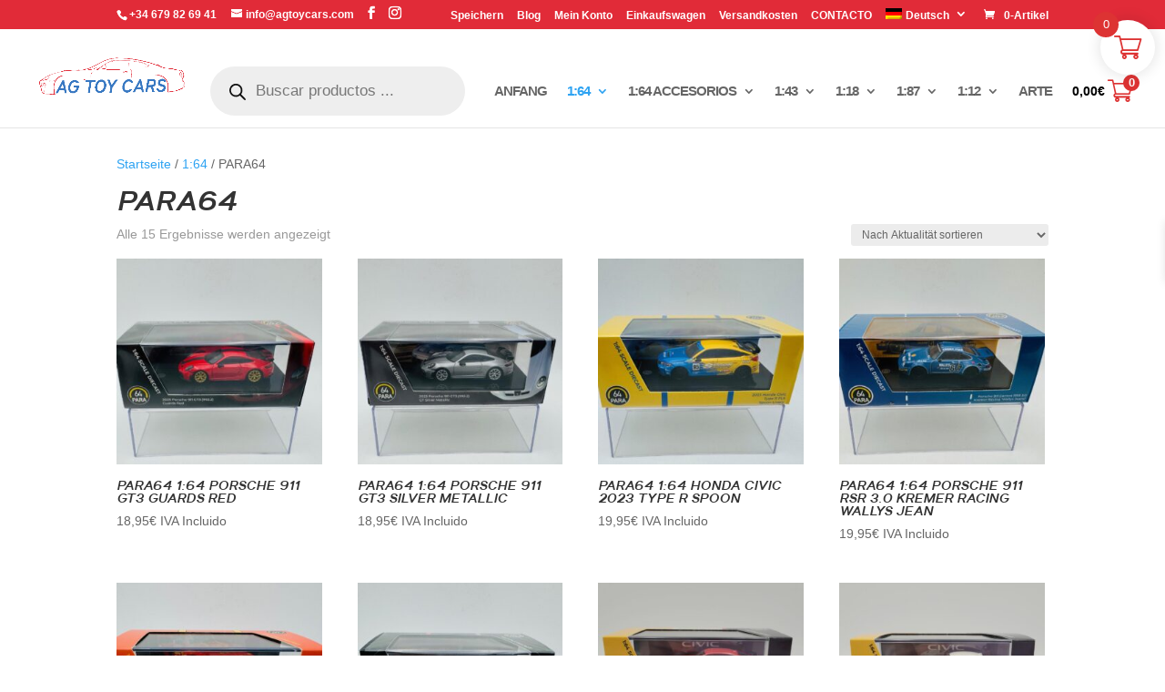

--- FILE ---
content_type: text/css
request_url: https://www.agtoycars.com/wp-content/et-cache/63/et-core-unified-cpt-deferred-63.min.css?ver=1761775084
body_size: 43
content:
@font-face{font-family:"SUPREMA SEMIBOLD ITALIC";font-display:swap;src:url("https://www.agtoycars.com/wp-content/uploads/et-fonts/Suprema-SemiBold-Italic.ttf") format("truetype")}.et-db #et-boc .et-l .et_pb_section_0_tb_footer.et_pb_section{padding-top:30px;padding-bottom:31px;background-color:#3778C2!important}.et-db #et-boc .et-l .et_pb_text_0_tb_footer h2,.et-db #et-boc .et-l .et_pb_text_1_tb_footer h2{color:#e12b38!important}.et-db #et-boc .et-l .et_pb_text_0_tb_footer{padding-right:0px!important;margin-right:-46px!important;width:124.1%}.et-db #et-boc .et-l .et_pb_text_1_tb_footer{margin-bottom:9px!important}.et-db #et-boc .et-l ul.et_pb_social_media_follow_0_tb_footer{margin-bottom:4px!important}.et-db #et-boc .et-l .et_pb_image_0_tb_footer{text-align:left;margin-left:0}.et-db #et-boc .et-l .et_pb_row_1_tb_footer.et_pb_row{padding-bottom:0px!important;padding-bottom:0px}.et-db #et-boc .et-l .et_pb_social_media_follow_network_0_tb_footer a.icon{background-color:#3b5998!important}.et-db #et-boc .et-l .et_pb_social_media_follow_network_1_tb_footer a.icon{background-color:#ea2c59!important}@media only screen and (max-width:980px){.et-db #et-boc .et-l .et_pb_image_0_tb_footer .et_pb_image_wrap img{width:auto}}@media only screen and (max-width:767px){.et-db #et-boc .et-l .et_pb_image_0_tb_footer .et_pb_image_wrap img{width:auto}}